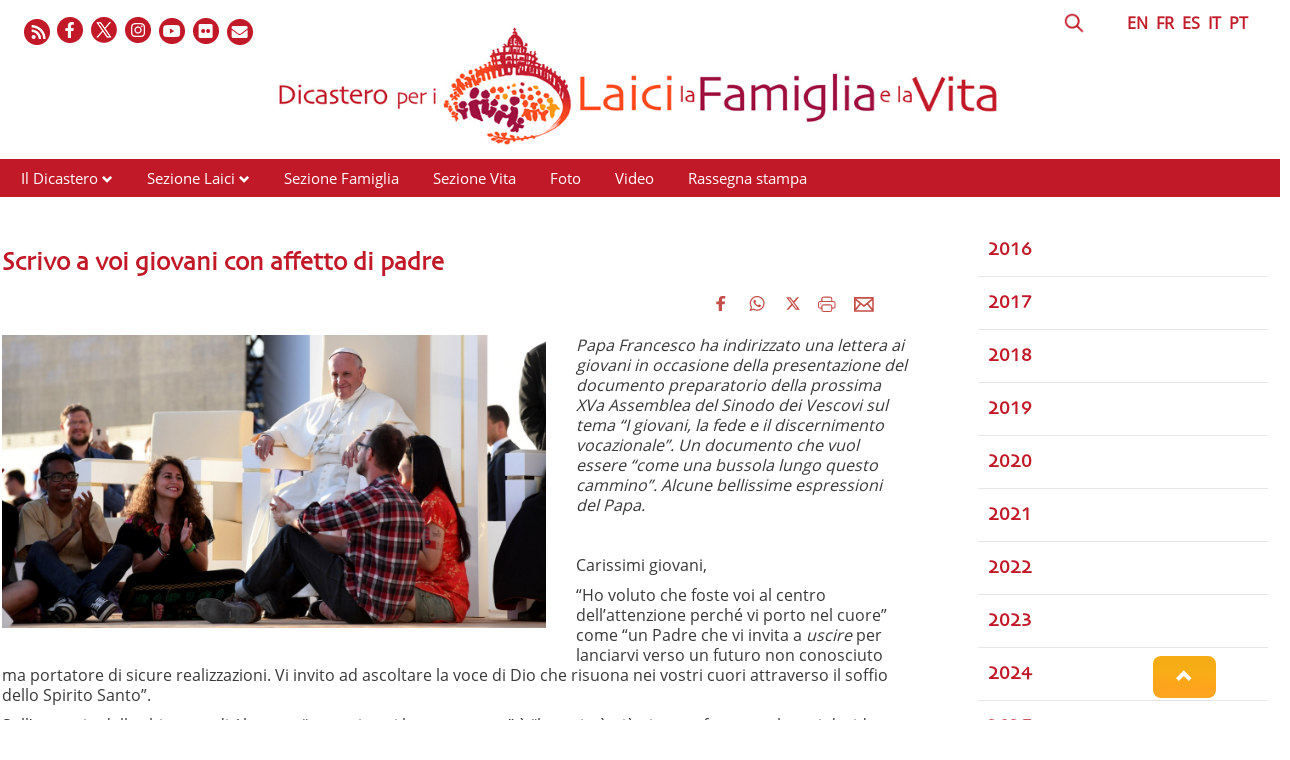

--- FILE ---
content_type: text/html; charset=UTF-8
request_url: https://www.laityfamilylife.va/content/laityfamilylife/it/news/2017/scrivo-a-voi-giovani-con-affetto-di-padre.html
body_size: 6529
content:
<!DOCTYPE HTML>
<html class="no-js" lang="it">
<head>
    <meta charset="utf-8">
    <!-- BEGIN: SEO -->
<title>Scrivo a voi giovani con affetto di padre</title>
<meta name="description" content="Papa Francesco ha indirizzato una lettera ai giovani in occasione della presentazione del documento preparatorio della prossima XVa Assemblea del Sinodo dei Vescovi sul tema “I giovani, la fede e il ...">
<meta name="keywords" content=", Giovani, PapaFrancesco">
<link rel="canonical" href="https://www.laityfamilylife.va/content/laityfamilylife/it/news/2017/scrivo-a-voi-giovani-con-affetto-di-padre.html">
<!-- BEGIN: OG -->
<meta property="og:title" content="Scrivo a voi giovani con affetto di padre">
<meta property="og:image" content="https://www.laityfamilylife.va/content/dam/laityfamilylife/News/2017/Papa-giovani.jpg/_jcr_content/renditions/cq5dam.web.1280.1280.jpeg">
<meta property="og:description" content="Papa Francesco ha indirizzato una lettera ai giovani in occasione della presentazione del documento preparatorio della prossima XVa Assemblea del Sinodo dei Vescovi sul tema “I giovani, la fede e il ...">
<meta property="og:url" content="https://www.laityfamilylife.va/content/laityfamilylife/it/news/2017/scrivo-a-voi-giovani-con-affetto-di-padre.html">
<meta property="og:type" content="website">


<meta name="twitter:url" content="https://www.laityfamilylife.va/content/laityfamilylife/it/news/2017/scrivo-a-voi-giovani-con-affetto-di-padre.html">
<meta name="twitter:image" content="https://www.laityfamilylife.va/content/dam/laityfamilylife/News/2017/Papa-giovani.jpg/_jcr_content/renditions/cq5dam.web.1280.1280.jpeg">
    <meta name="twitter:card" content="summary_large_image">
<meta name="twitter:description" content="Papa Francesco ha indirizzato una lettera ai giovani in occasione della presentazione del documento preparatorio della prossima XVa Assemblea del Sinodo dei Vescovi sul tema “I giovani, la fede e il ...">
<meta name="twitter:title" content="Scrivo a voi giovani con affetto di padre">
<!-- END OG-->
<!-- END: SEO -->
<!-- Global site tag (gtag.js) - Google Analytics -->
<script async="true" src="https://www.googletagmanager.com/gtag/js?id=G-6QJ0BBC426"></script>
<script>
  window.dataLayer = window.dataLayer || [];
  function gtag(){dataLayer.push(arguments);}
  gtag('js', new Date());
  gtag('config', 'G-6QJ0BBC426');
</script>

<link rel="stylesheet" href="/etc/designs/bootstrap/library/clientlibs.min.0d8d4e486089f01a0b1efcd4dde435e2.css" type="text/css">
<link rel="stylesheet" href="/etc/clientlibs/foundation/main.min.77f07f85da93e61bb291da28df2065ac.css" type="text/css">
<link rel="stylesheet" href="/etc/designs/generics2/library/clientlibs.min.25498fb47f0d5f43eead9ee78241c07f.css" type="text/css">
<link rel="stylesheet" href="/etc/designs/laityfamilylife/release/library/main.min.a4acf938ef2c247b0e0e585c84beb14a.css" type="text/css">
<link rel="stylesheet" href="/etc/designs/laityfamilylife/release/library/head.min.4d1e02ed940e641c342c0895d3902a1d.css" type="text/css">
<script type="text/javascript" src="/etc/clientlibs/granite/jquery.min.e0cc37eb1ac1cf9f859edde97cb8dc9f.js"></script>
<script type="text/javascript" src="/etc/clientlibs/granite/utils.min.cd31222ac49213ace66f3568912db918.js"></script>
<script type="text/javascript" src="/etc/clientlibs/granite/jquery/granite.min.e26b5f40a34d432bee3ded1ccbdc7041.js"></script>
<script type="text/javascript" src="/etc/clientlibs/foundation/jquery.min.d7c42e4a257b8b9fe38d1c53dd20d01a.js"></script>
<script type="text/javascript" src="/etc/designs/laityfamilylife/release/library/head.min.663628f795cb62444143fde1ebdf2b5b.js"></script>


<link rel="mask-icon" href="/etc/designs/laityfamilylife/release/library/main/images/favicon.svg" color="#757674" sizes="any"/>
<link rel="icon" href="/etc/designs/laityfamilylife/release/library/main/images/favicon.ico"/>
<link rel="apple-touch-icon-precomposed" href="/etc/designs/laityfamilylife/release/library/main/images/appletouch.png">
<meta name="viewport" content="width=device-width, initial-scale=1.0" />
<meta http-equiv="X-UA-Compatible" content="IE=edge">

</head>
<body class="laityfamilylife news">
    <div class="wrapper  site-laityfamilylife">
    <header id="header-page">
    <div class="block-display">
        <div class="header-logo page">
            <div class="col-xs-12 col-sm-12 col-md-12 upperheader page">
                <div class="icon-social-link page col-md-6">
                   <ul class="social-icons-special">
    <li class="newsletter"><a target="_blank" href="https://us7.campaign-archive.com/home/?u=65b891857155fe110ce40f85a&id=f5b3bd4a79" title="Newsletter"></a></li>
    <li class="flickr"><a target="_blank" href="https://www.flickr.com/photos/laityfamilylife/albums/" title="Flickr"></a></li>
    <li class="youtube"><a target="_blank" href="https://www.youtube.com/channel/UC7oVBYCke8VNKz7c7KtWlkg" title="Youtube"></a></li>
    <li class="instagram"><a target="_blank" href="https://www.instagram.com/laityfamilylife/" title="Instagram"></a></li>
    <li class="twitter"><a target="_blank" href="https://twitter.com/LaityFamilyLife" title="Twitter"></a></li>
    <li class="facebook"><a target="_blank" href="https://www.facebook.com/laityfamilylife" title="Facebook"></a></li>
    <li class="rss">
        <a href="/content/laityfamilylife/it/_jcr_content/icon-social.rss.xml" target="_blank" title="Rss"></a>
    </li>
    </ul>
    </div>
                <div class="language page col-md-6">
                    <div class="header-language col-md-11 col-sm-10">
                        
        

<!-- BEGIN languagesnav -->
        

            
            
            
            <a href="/content/laityfamilylife/en/news/2017/scrivo-a-voi-giovani-con-affetto-di-padre.html"> EN</a>
            
            
            
            <a href="/content/laityfamilylife/fr/news/2017/scrivo-a-voi-giovani-con-affetto-di-padre.html"> FR</a>
            
            
            
            <a href="/content/laityfamilylife/es/news/2017/scrivo-a-voi-giovani-con-affetto-di-padre.html"> ES</a>
            
            
            
            <a class="current-language" href="/content/laityfamilylife/it/news/2017/scrivo-a-voi-giovani-con-affetto-di-padre.html"> IT</a>
            
            
            
            <a href="/content/laityfamilylife/pt/news/2017/scrivo-a-voi-giovani-con-affetto-di-padre.html"> PT</a>




<!-- END languagesnav --></div>
                    <div class="header-search col-md-1 col-sm-2">
                        <a href="#"><span class="icon-search">&nbsp;</span></a>
                        <!-- BEGIN searchform -->
<div class="siv-searchform header-search-container">
    <form id="searchbox" action="/content/laityfamilylife/it/ricerca.html">
        <input class="header-search-input" name="q" value="" placeholder="Cerca">
        <input value="Cerca" type="submit">
    </form>
</div>
<!-- END searchform --></div>
                </div>
            </div>
            <div class="col-md-12 box-logo-internal">
                <a id="logo-internal" href="/content/laityfamilylife/it.html">
                    <img src="/content/dam/laityfamilylife/sito/logo/internal-logo-it.png/_jcr_content/renditions/cq5dam.web.1280.1280.png" alt="Laity Family Life - Site"/>
                </a>
            </div>
         </div>
    </div>
    <div class="col-md-12 col-sm-12 col-xs-12 menu page">
        <div id="mobile-menu">
            <div id="nav-icon2">
                <span></span>
                <span></span>
                <span></span>
                <span></span>
                <span></span>
                <span></span>
            </div>
        </div>
        <div class="menu choose">
    <ul id="menuchoose">
<li><a href="/content/laityfamilylife/it/il-dicastero.html">Il Dicastero</a>
        <i class="glyphicon glyphicon-chevron-down"></i>
                <ul class="submenu">
                <li>
                            <a href="/content/laityfamilylife/it/il-dicastero/chi-siamo.html">Chi siamo</a>
                        </li>
                    <li>
                            <a href="/content/laityfamilylife/it/il-dicastero/membri-e-consultori.html">Membri e Consultori</a>
                        </li>
                    <li>
                            <a href="/content/laityfamilylife/it/il-dicastero/lo-statuto.html">Lo statuto</a>
                        </li>
                    <li>
                            <a href="/content/laityfamilylife/it/il-dicastero/sedula-mater.html">Sedula Mater</a>
                        </li>
                    <li>
                            <a href="/content/laityfamilylife/it/il-dicastero/Praedicate-evangelium.html">Praedicate Evangelium</a>
                        </li>
                    <li>
                            <a href="/content/laityfamilylife/it/il-dicastero/visite-ad-limina.html">Visite ad Limina</a>
                        </li>
                    </ul>
            </li>
<li><a href="/content/laityfamilylife/it/laici.html">Sezione Laici</a>
        <i class="glyphicon glyphicon-chevron-down"></i>
                <ul class="submenu">
                <li>
                            <a href="/content/laityfamilylife/it/laici/formazione.html">Formazione dei laici</a>
                        </li>
                    <li>
                            <a href="/content/laityfamilylife/it/laici/risorse-laici.html">Risorse - Laici</a>
                        </li>
                    </ul>
            </li>
<li><a href="/content/laityfamilylife/it/famiglia-e-vita-/sezione-famiglia.html">Sezione Famiglia</a>
        </li>
<li><a href="/content/laityfamilylife/it/vita.html">Sezione Vita</a>
        </li>
<li><a href="">Foto</a>
        </li>
<li><a href="">Video</a>
        </li>
<li><a href="">Rassegna stampa</a>
        </li>
</ul>
</div>
<div class="clear"></div></div>
</header>
<div class="block-display">
<!-- BEGIN: maincontent.jsp  -->
<main id="main-container-fluid" class="style-lfl">
    <section id="content-bottom">
        <div class="container-fluid">
            <div class="row newspage">
                <article class="col-md-9 col-sm-9 col-xs-12 right-separator">
                    <div class="article col-sm-12">
                        <div class="row article_body col-md-12">
                            <div class="box-top col-md-12 col-sm-12">
                                </div>
                            <h1 class="title col-xs-12">
                                Scrivo a voi giovani con affetto di padre</h1>
                            <div class="abstract">
                                <div class="social ">
                                    








                <div class="spc_social_inline_share_toolbox" data-iscurrentpage="true"></div>
            
        <script src="/etc/clientlibs/generics2/spc_social_share.min.js" defer="defer" onload="SPCSocialShare.init('facebook,whatsapp,twitter,print,email,','Continua')"></script>
        <link rel="stylesheet" href="/etc/clientlibs/generics2/spc_social_share.min.46b985457a22a91139243270132efe7e.css" type="text/css">

    </div>

                                <div class="abstract-img left" style="  width:300px;">
                                            <img alt="Papa-giovani.jpg" src="/content/dam/laityfamilylife/News/2017/Papa-giovani.jpg/_jcr_content/renditions/cq5dam.web.1280.1280.jpeg">
                                                <p></p>
                                            </div>
                                    <p><i>Papa Francesco ha indirizzato una lettera ai giovani in occasione della presentazione del documento preparatorio della prossima XVa Assemblea del Sinodo dei Vescovi sul tema “I giovani, la fede e il discernimento vocazionale”. Un documento che vuol essere “come una bussola lungo questo cammino”. Alcune bellissime espressioni del Papa.</i></p>
<p>&nbsp;</p>
<p>Carissimi giovani,</p>
<p>“Ho voluto che foste voi al centro dell’attenzione perché vi porto nel cuore” come “un Padre che vi invita a&nbsp;<i>uscire</i>&nbsp;per lanciarvi verso un futuro non conosciuto ma portatore di sicure realizzazioni. Vi invito ad ascoltare la voce di Dio che risuona nei vostri cuori attraverso il soffio dello Spirito Santo”.</p>
<p>Sull’esempio della chiamata di Abramo, “per noi oggi la terra nuova” è “la società più giusta e fraterna che voi desiderate profondamente e che volete costruire fino alle periferie del mondo”.</p>
<p>“Anche a voi Gesù rivolge il suo sguardo e vi invita ad andare presso di lui … Ciò sarà possibile nella misura in cui, anche attraverso l’accompagnamento di guide esperte, saprete intraprendere un itinerario di discernimento per scoprire il progetto di Dio sulla vostra vita”.</p>
<p>“Vi ho chiesto più volte: «Le cose si possono cambiare?». E voi avete gridato insieme un fragoroso «Sì». Ascoltate quel grido che sale dal vostro intimo”.</p>
<p>“La Chiesa desidera mettersi in ascolto della vostra voce, della vostra sensibilità, della vostra fede; perfino dei vostri dubbi e delle vostre critiche. Fate sentire il vostro grido, lasciatelo risuonare nelle comunità e fatelo giungere ai pastori”.</p>
<p>“Vi affido a Maria di Nazareth, una giovane come voi a cui Dio ha rivolto il Suo sguardo amorevole, perché vi prenda per mano e vi guidi alla gioia di un «Eccomi» pieno e generoso”.</p>
<p><i>FRANCESCO</i></p>
</div>
                            <div class="col-md-12 attachments">
                                </div>
                            <div class="col-md-12 attachments">
                                <div class="attachment ">
            <a href="http://w2.vatican.va/content/francesco/it/letters/2017/documents/papa-francesco_20170113_lettera-giovani-doc-sinodo.html" target="_blank">
                <i class=" glyphicon glyphicon-file"></i>&nbsp;
                Testo della lettera</a>
        </div>
<div class="attachment ">
            <a href="http://press.vatican.va/content/salastampa/it/bollettino/pubblico/2017/01/13/0023/00055.html" target="_blank">
                <i class=" glyphicon glyphicon-file"></i>&nbsp;
                Conferenza Stampa di presentazione del Documento Preparatorio della XV Assemblea Generale Ordinaria del Sinodo dei Vescovi sui giovani, 13.01.2017</a>
        </div>
<div class="attachment ">
            <a href="http://www.vatican.va/roman_curia/synod/documents/rc_synod_doc_20170113_documento-preparatorio-xv_it.html" target="_blank">
                <i class=" glyphicon glyphicon-file"></i>&nbsp;
                DOCUMENTO PREPARATORIO</a>
        </div>
</div>
                            <div class="author">
                                </div>
                        </div>
                        <div class="col-md-12">
                            
</div>
                        <h6 class="date">
                          <i class="glyphicon glyphicon-calendar"></i>  16 gennaio 2017</h6>
                        <div class="row tags col-md-12">
                          <a href="/content/laityfamilylife/it/tags.PapaFrancesco.html" class="tag">
                                    <i class="glyphicon glyphicon-tag"></i>Papa Francesco</a>
                            <a href="/content/laityfamilylife/it/tags.Giovani.html" class="tag">
                                    <i class="glyphicon glyphicon-tag"></i>Giovani</a>
                            </div>
                        <div class="col-md-12">
                        
</div>
                    </div>
                    <div class="mediaContent col-sm-12 col-xs-12">
                        <div class="gallery">
                            <script>

$(document).ready(function() {

    //-----gestione foto attuale FULL SCREEN  al click di next e prev -------
    var length = $(".swiper-wrapper").find(".swiper-slide").length;
    /*console.log(" length ="+length);*/
    var indicatorphoto = 0;
    //---------next------------
    $(".blueimp-gallery .next").on("click",function(){
        if(indicatorphoto < length-1){
            indicatorphoto++;
        }
        else {
            indicatorphoto = 0;
        }
        setIndexPhoto(indicatorphoto);
      /*  console.log("next has clicked: "+ indicatorphoto);*/
    });
    //---------prev------------
    $(".blueimp-gallery .prev").on("click",function(){
        if(indicatorphoto > 0){
            indicatorphoto--;
        }
        else{
            indicatorphoto = length-1;
        }
      /*  console.log("prev has clicked prev: "+ indicatorphoto);*/
        setIndexPhoto(indicatorphoto);
    });

//****************apertura full screen
    $(".gallery .swiper-container").on("click",function() {
        indicatorphoto=$(".swiper-slide-active .description").data("index");

        if ($(".descriptionfull").find(".description").length == 0) {
            $(".description").clone().appendTo($(".descriptionfull"));
            setIndexPhoto(indicatorphoto);
        }
        else  setIndexPhoto($(".swiper-slide-active .description").data("index"));
    });

});




//******************FUNCTION****************************
var setIndexPhoto=function(ind){
        if($(".descriptionfull").find(".description").length != 0){

           /* console.log("SET INDEX :foto attuale  "+ind);*/

            $(".descriptionfull .description").each(function(i){
                if(ind == i){
                    $(".descriptionfull .decription-number-"+i+"").addClass("displayActive");
                    $(".descriptionfull .decription-number-"+i+"").removeClass("displayHide");
                   /* console.log("i "+i+" active");*/
                }
                else{
                    $(".descriptionfull .decription-number-"+i+"").addClass("displayHide");
                    $(".descriptionfull .decription-number-"+i+"").removeClass("displayActive");
                   /* console.log("i "+i+" hide");*/
                }
            });
        }
}
</script></div>
                    </div>
                    <div class="col-md-12">
                    
</div>
                    <div class="aside-correlate">
                        <!--ARTICOLI CORRELATI-->
                        <div class="relatedLabel">Leggi anche...</div>
<div class="list-item col-md-3 col-sm-6 col-xs-12 ">
        <a href="/content/laityfamilylife/it/news/2025/la-gmg-seoul-2027-si-svolgera-dal-3-all8-agosto-2027.html">
            <div class="thumbnail-img " >
                <img src="/content/dam/laityfamilylife/News/2025/Seoul2027_AnnuncioDate.jpg/_jcr_content/renditions/cq5dam.web.1280.1280.jpeg" alt="Seoul2027_AnnuncioDate.jpg"/>
            </div>
            <h4>La GMG Seoul 2027 si svolgerà dal 3 all’8 agosto 2027</h4>
        </a>
        <div class="text">
            <p>&nbsp;
Al termine dell’Angelus, subito dopo la ...</p>
            <a href="/content/laityfamilylife/it/news/2025/la-gmg-seoul-2027-si-svolgera-dal-3-all8-agosto-2027.html">&nbsp;Leggi tutto ></a>
        </div>
    </div>

<div class="list-item col-md-3 col-sm-6 col-xs-12 ">
        <a href="/content/laityfamilylife/it/news/2025/soffio-di-vita-al-mondo--piantiamo-alberi--la-campagna-ecologica.html">
            <div class="thumbnail-img " >
                <img src="/content/dam/laityfamilylife/News/2025/IMG_0833.JPG/_jcr_content/renditions/cq5dam.web.1280.1280.jpeg" alt="IMG_0833.JPG"/>
            </div>
            <h4>“Soffio di vita al mondo: piantiamo alberi”, la campagna ecologica e i passi verso la GMG di Seoul 2027</h4>
        </a>
        <div class="text">
            <p>&nbsp;
Gleison De Paula Souza, Segretario del ...</p>
            <a href="/content/laityfamilylife/it/news/2025/soffio-di-vita-al-mondo--piantiamo-alberi--la-campagna-ecologica.html">&nbsp;Leggi tutto ></a>
        </div>
    </div>

<div class="list-item col-md-3 col-sm-6 col-xs-12 ">
        <a href="/content/laityfamilylife/it/news/2025/floribert-bwuana-chui--un-giovane-che-amava-con-la-carita-di-cri.html">
            <div class="thumbnail-img " >
                <img src="/content/dam/laityfamilylife/News/2025/Santi_Giugno_Cover.png/_jcr_content/renditions/cq5dam.web.1280.1280.png" alt="Santi_Giugno_Cover.png"/>
            </div>
            <h4>Floribert Bwuana Chui e altri santi: amare con la carità di Cristo, vocazione di ogni battezzato </h4>
        </a>
        <div class="text">
            <p>&nbsp;
&nbsp;Il 15 giugno si è svolta la solenne ...</p>
            <a href="/content/laityfamilylife/it/news/2025/floribert-bwuana-chui--un-giovane-che-amava-con-la-carita-di-cri.html">&nbsp;Leggi tutto ></a>
        </div>
    </div>

<div class="list-item col-md-3 col-sm-6 col-xs-12 ">
        <a href="/content/laityfamilylife/it/news/2025/i-giovani--artigiani-di-pace-con-coraggio--dai-balcani--un-appel.html">
            <div class="thumbnail-img " >
                <img src="/content/dam/laityfamilylife/News/2025/Koper_2025_1.jpg/_jcr_content/renditions/cq5dam.web.1280.1280.jpeg" alt="Koper_2025_1.jpg"/>
            </div>
            <h4>I giovani, artigiani di pace con coraggio. Dai Balcani, un appello ai valori condivisi di vita per la pace</h4>
        </a>
        <div class="text">
            <p>&nbsp;
Altamente sensibili alla situazione di ...</p>
            <a href="/content/laityfamilylife/it/news/2025/i-giovani--artigiani-di-pace-con-coraggio--dai-balcani--un-appel.html">&nbsp;Leggi tutto ></a>
        </div>
    </div>


</div>
                </article>

                <aside class="col-md-3 col-sm-3 col-xs-12 a-side">
                    <div class="aside-social">
                        <div class="section"></div><div class="iparys_inherited"><a name="initlist"></a>
        <div class="container-fluid list titletextview">
    <div class="row">
            <div class="list-item">
                <a href="/content/laityfamilylife/it/news/2016.html"><h5>2016</h5></a>
                </div>
        </div>
    <div class="row">
            <div class="list-item">
                <a href="/content/laityfamilylife/it/news/2017.html"><h5>2017</h5></a>
                </div>
        </div>
    <div class="row">
            <div class="list-item">
                <a href="/content/laityfamilylife/it/news/2018.html"><h5>2018</h5></a>
                </div>
        </div>
    <div class="row">
            <div class="list-item">
                <a href="/content/laityfamilylife/it/news/2019.html"><h5>2019</h5></a>
                </div>
        </div>
    <div class="row">
            <div class="list-item">
                <a href="/content/laityfamilylife/it/news/2020.html"><h5>2020</h5></a>
                </div>
        </div>
    <div class="row">
            <div class="list-item">
                <a href="/content/laityfamilylife/it/news/2021.html"><h5>2021</h5></a>
                </div>
        </div>
    <div class="row">
            <div class="list-item">
                <a href="/content/laityfamilylife/it/news/2022.html"><h5>2022</h5></a>
                </div>
        </div>
    <div class="row">
            <div class="list-item">
                <a href="/content/laityfamilylife/it/news/2023.html"><h5>2023</h5></a>
                </div>
        </div>
    <div class="row">
            <div class="list-item">
                <a href="/content/laityfamilylife/it/news/2024.html"><h5>2024</h5></a>
                </div>
        </div>
    <div class="row">
            <div class="list-item">
                <a href="/content/laityfamilylife/it/news/2025.html"><h5>2025</h5></a>
                </div>
        </div>
    </div>


</div>

</div>
                </aside>
            </div>
          </div>
    </section>
</main></div><footer id="footer-page">
    <div class="leaf col-md-2">
        <img src="/content/dam/laityfamilylife/Fotonostre/foglia.png" alt="lfl-icon"/>
    </div>

    <div class="block-display">
        <div class="row">
            <div class=" col-md-12">
                <div class="section"></div><div class="iparys_inherited"><div class="parsys_column cq-colctrl-lt1"><div class="parsys_column cq-colctrl-lt1-c0">

<!-- BEGIN text -->

<div class="siv-text "><p>Dicastero per i Laici, la Famiglia e la Vita<br>
Palazzo San Calisto<br>
00120 Città del Vaticano</p>
<p>Indirizzo postale: Piazza San Calisto, 16<br>
00153 Roma (ITALIA)</p>
</div>
<!-- END text --></div><div class="parsys_column cq-colctrl-lt1-c1">


<!--  BEGIN BANNER COMPONENT -->

<div class="siv-image">
    
                <img class="siv-image-img" title="footer-logo" alt="footer-logo" src="/content/laityfamilylife/it/_jcr_content/i-footer-container0/image.img.png/1667838247858.png">
                
</div>
<!--  END BANNER COMPONENT -->

<!-- BEGIN text -->

<div class="siv-text "><p style="text-align: center;">© Dicastery for Laity, Family and Life 2017 - 2022</p>
<p style="text-align: center;">&nbsp;</p>
<p style="text-align: center;"><b><a href="/content/laityfamilylife/it/cookie-policy.html">Cookie Policy</a>&nbsp;-&nbsp;<a href="/content/laityfamilylife/it/privacy-policy.html">Privacy Policy</a></b></p>
</div>
<!-- END text --></div><div class="parsys_column cq-colctrl-lt1-c2">

<!-- BEGIN text -->

<div class="siv-text "><p style="text-align: right;"><a href="mailto:info@laityfamilylife.va">info@laityfamilylife.va<br>
</a>Tel.: +39 06 698 69 300<br>
Fax: +39 06 698 87 214</p>
<p style="text-align: right;">&nbsp;</p>
</div>
<!-- END text --></div></div><div style="clear:both"></div>
</div>
</div>
        </div>
    </div>
    <div class="anchor-top">
        <a name="#" data-toggle="tooltip" data-placement="bottom">
            <i class="glyphicon glyphicon-chevron-up"></i>
        </a>
    </div>
</footer></div>


<script type="text/javascript" src="/etc/designs/bootstrap/library/clientlibs.min.616d5ead0ba6070dc1afd75b04df8934.js"></script>
<script type="text/javascript" src="/etc/clientlibs/foundation/main.min.1705fea38fedb11b0936752ffe8a5fc6.js"></script>
<script type="text/javascript" src="/etc/designs/generics2/library/clientlibs.min.8bdb4992c9cb6a2a85205683d40bd4af.js"></script>
<script type="text/javascript" src="/etc/designs/laityfamilylife/release/library/main.min.7b7e464211d3def8a8e4930f9b7e9512.js"></script>
</body>
</html>


--- FILE ---
content_type: text/html; charset=UTF-8
request_url: https://www.laityfamilylife.va/content/laityfamilylife/it/news/2017/scrivo-a-voi-giovani-con-affetto-di-padre.html
body_size: 6529
content:
<!DOCTYPE HTML>
<html class="no-js" lang="it">
<head>
    <meta charset="utf-8">
    <!-- BEGIN: SEO -->
<title>Scrivo a voi giovani con affetto di padre</title>
<meta name="description" content="Papa Francesco ha indirizzato una lettera ai giovani in occasione della presentazione del documento preparatorio della prossima XVa Assemblea del Sinodo dei Vescovi sul tema “I giovani, la fede e il ...">
<meta name="keywords" content=", Giovani, PapaFrancesco">
<link rel="canonical" href="https://www.laityfamilylife.va/content/laityfamilylife/it/news/2017/scrivo-a-voi-giovani-con-affetto-di-padre.html">
<!-- BEGIN: OG -->
<meta property="og:title" content="Scrivo a voi giovani con affetto di padre">
<meta property="og:image" content="https://www.laityfamilylife.va/content/dam/laityfamilylife/News/2017/Papa-giovani.jpg/_jcr_content/renditions/cq5dam.web.1280.1280.jpeg">
<meta property="og:description" content="Papa Francesco ha indirizzato una lettera ai giovani in occasione della presentazione del documento preparatorio della prossima XVa Assemblea del Sinodo dei Vescovi sul tema “I giovani, la fede e il ...">
<meta property="og:url" content="https://www.laityfamilylife.va/content/laityfamilylife/it/news/2017/scrivo-a-voi-giovani-con-affetto-di-padre.html">
<meta property="og:type" content="website">


<meta name="twitter:url" content="https://www.laityfamilylife.va/content/laityfamilylife/it/news/2017/scrivo-a-voi-giovani-con-affetto-di-padre.html">
<meta name="twitter:image" content="https://www.laityfamilylife.va/content/dam/laityfamilylife/News/2017/Papa-giovani.jpg/_jcr_content/renditions/cq5dam.web.1280.1280.jpeg">
    <meta name="twitter:card" content="summary_large_image">
<meta name="twitter:description" content="Papa Francesco ha indirizzato una lettera ai giovani in occasione della presentazione del documento preparatorio della prossima XVa Assemblea del Sinodo dei Vescovi sul tema “I giovani, la fede e il ...">
<meta name="twitter:title" content="Scrivo a voi giovani con affetto di padre">
<!-- END OG-->
<!-- END: SEO -->
<!-- Global site tag (gtag.js) - Google Analytics -->
<script async="true" src="https://www.googletagmanager.com/gtag/js?id=G-6QJ0BBC426"></script>
<script>
  window.dataLayer = window.dataLayer || [];
  function gtag(){dataLayer.push(arguments);}
  gtag('js', new Date());
  gtag('config', 'G-6QJ0BBC426');
</script>

<link rel="stylesheet" href="/etc/designs/bootstrap/library/clientlibs.min.0d8d4e486089f01a0b1efcd4dde435e2.css" type="text/css">
<link rel="stylesheet" href="/etc/clientlibs/foundation/main.min.77f07f85da93e61bb291da28df2065ac.css" type="text/css">
<link rel="stylesheet" href="/etc/designs/generics2/library/clientlibs.min.25498fb47f0d5f43eead9ee78241c07f.css" type="text/css">
<link rel="stylesheet" href="/etc/designs/laityfamilylife/release/library/main.min.a4acf938ef2c247b0e0e585c84beb14a.css" type="text/css">
<link rel="stylesheet" href="/etc/designs/laityfamilylife/release/library/head.min.4d1e02ed940e641c342c0895d3902a1d.css" type="text/css">
<script type="text/javascript" src="/etc/clientlibs/granite/jquery.min.e0cc37eb1ac1cf9f859edde97cb8dc9f.js"></script>
<script type="text/javascript" src="/etc/clientlibs/granite/utils.min.cd31222ac49213ace66f3568912db918.js"></script>
<script type="text/javascript" src="/etc/clientlibs/granite/jquery/granite.min.e26b5f40a34d432bee3ded1ccbdc7041.js"></script>
<script type="text/javascript" src="/etc/clientlibs/foundation/jquery.min.d7c42e4a257b8b9fe38d1c53dd20d01a.js"></script>
<script type="text/javascript" src="/etc/designs/laityfamilylife/release/library/head.min.663628f795cb62444143fde1ebdf2b5b.js"></script>


<link rel="mask-icon" href="/etc/designs/laityfamilylife/release/library/main/images/favicon.svg" color="#757674" sizes="any"/>
<link rel="icon" href="/etc/designs/laityfamilylife/release/library/main/images/favicon.ico"/>
<link rel="apple-touch-icon-precomposed" href="/etc/designs/laityfamilylife/release/library/main/images/appletouch.png">
<meta name="viewport" content="width=device-width, initial-scale=1.0" />
<meta http-equiv="X-UA-Compatible" content="IE=edge">

</head>
<body class="laityfamilylife news">
    <div class="wrapper  site-laityfamilylife">
    <header id="header-page">
    <div class="block-display">
        <div class="header-logo page">
            <div class="col-xs-12 col-sm-12 col-md-12 upperheader page">
                <div class="icon-social-link page col-md-6">
                   <ul class="social-icons-special">
    <li class="newsletter"><a target="_blank" href="https://us7.campaign-archive.com/home/?u=65b891857155fe110ce40f85a&id=f5b3bd4a79" title="Newsletter"></a></li>
    <li class="flickr"><a target="_blank" href="https://www.flickr.com/photos/laityfamilylife/albums/" title="Flickr"></a></li>
    <li class="youtube"><a target="_blank" href="https://www.youtube.com/channel/UC7oVBYCke8VNKz7c7KtWlkg" title="Youtube"></a></li>
    <li class="instagram"><a target="_blank" href="https://www.instagram.com/laityfamilylife/" title="Instagram"></a></li>
    <li class="twitter"><a target="_blank" href="https://twitter.com/LaityFamilyLife" title="Twitter"></a></li>
    <li class="facebook"><a target="_blank" href="https://www.facebook.com/laityfamilylife" title="Facebook"></a></li>
    <li class="rss">
        <a href="/content/laityfamilylife/it/_jcr_content/icon-social.rss.xml" target="_blank" title="Rss"></a>
    </li>
    </ul>
    </div>
                <div class="language page col-md-6">
                    <div class="header-language col-md-11 col-sm-10">
                        
        

<!-- BEGIN languagesnav -->
        

            
            
            
            <a href="/content/laityfamilylife/en/news/2017/scrivo-a-voi-giovani-con-affetto-di-padre.html"> EN</a>
            
            
            
            <a href="/content/laityfamilylife/fr/news/2017/scrivo-a-voi-giovani-con-affetto-di-padre.html"> FR</a>
            
            
            
            <a href="/content/laityfamilylife/es/news/2017/scrivo-a-voi-giovani-con-affetto-di-padre.html"> ES</a>
            
            
            
            <a class="current-language" href="/content/laityfamilylife/it/news/2017/scrivo-a-voi-giovani-con-affetto-di-padre.html"> IT</a>
            
            
            
            <a href="/content/laityfamilylife/pt/news/2017/scrivo-a-voi-giovani-con-affetto-di-padre.html"> PT</a>




<!-- END languagesnav --></div>
                    <div class="header-search col-md-1 col-sm-2">
                        <a href="#"><span class="icon-search">&nbsp;</span></a>
                        <!-- BEGIN searchform -->
<div class="siv-searchform header-search-container">
    <form id="searchbox" action="/content/laityfamilylife/it/ricerca.html">
        <input class="header-search-input" name="q" value="" placeholder="Cerca">
        <input value="Cerca" type="submit">
    </form>
</div>
<!-- END searchform --></div>
                </div>
            </div>
            <div class="col-md-12 box-logo-internal">
                <a id="logo-internal" href="/content/laityfamilylife/it.html">
                    <img src="/content/dam/laityfamilylife/sito/logo/internal-logo-it.png/_jcr_content/renditions/cq5dam.web.1280.1280.png" alt="Laity Family Life - Site"/>
                </a>
            </div>
         </div>
    </div>
    <div class="col-md-12 col-sm-12 col-xs-12 menu page">
        <div id="mobile-menu">
            <div id="nav-icon2">
                <span></span>
                <span></span>
                <span></span>
                <span></span>
                <span></span>
                <span></span>
            </div>
        </div>
        <div class="menu choose">
    <ul id="menuchoose">
<li><a href="/content/laityfamilylife/it/il-dicastero.html">Il Dicastero</a>
        <i class="glyphicon glyphicon-chevron-down"></i>
                <ul class="submenu">
                <li>
                            <a href="/content/laityfamilylife/it/il-dicastero/chi-siamo.html">Chi siamo</a>
                        </li>
                    <li>
                            <a href="/content/laityfamilylife/it/il-dicastero/membri-e-consultori.html">Membri e Consultori</a>
                        </li>
                    <li>
                            <a href="/content/laityfamilylife/it/il-dicastero/lo-statuto.html">Lo statuto</a>
                        </li>
                    <li>
                            <a href="/content/laityfamilylife/it/il-dicastero/sedula-mater.html">Sedula Mater</a>
                        </li>
                    <li>
                            <a href="/content/laityfamilylife/it/il-dicastero/Praedicate-evangelium.html">Praedicate Evangelium</a>
                        </li>
                    <li>
                            <a href="/content/laityfamilylife/it/il-dicastero/visite-ad-limina.html">Visite ad Limina</a>
                        </li>
                    </ul>
            </li>
<li><a href="/content/laityfamilylife/it/laici.html">Sezione Laici</a>
        <i class="glyphicon glyphicon-chevron-down"></i>
                <ul class="submenu">
                <li>
                            <a href="/content/laityfamilylife/it/laici/formazione.html">Formazione dei laici</a>
                        </li>
                    <li>
                            <a href="/content/laityfamilylife/it/laici/risorse-laici.html">Risorse - Laici</a>
                        </li>
                    </ul>
            </li>
<li><a href="/content/laityfamilylife/it/famiglia-e-vita-/sezione-famiglia.html">Sezione Famiglia</a>
        </li>
<li><a href="/content/laityfamilylife/it/vita.html">Sezione Vita</a>
        </li>
<li><a href="">Foto</a>
        </li>
<li><a href="">Video</a>
        </li>
<li><a href="">Rassegna stampa</a>
        </li>
</ul>
</div>
<div class="clear"></div></div>
</header>
<div class="block-display">
<!-- BEGIN: maincontent.jsp  -->
<main id="main-container-fluid" class="style-lfl">
    <section id="content-bottom">
        <div class="container-fluid">
            <div class="row newspage">
                <article class="col-md-9 col-sm-9 col-xs-12 right-separator">
                    <div class="article col-sm-12">
                        <div class="row article_body col-md-12">
                            <div class="box-top col-md-12 col-sm-12">
                                </div>
                            <h1 class="title col-xs-12">
                                Scrivo a voi giovani con affetto di padre</h1>
                            <div class="abstract">
                                <div class="social ">
                                    








                <div class="spc_social_inline_share_toolbox" data-iscurrentpage="true"></div>
            
        <script src="/etc/clientlibs/generics2/spc_social_share.min.js" defer="defer" onload="SPCSocialShare.init('facebook,whatsapp,twitter,print,email,','Continua')"></script>
        <link rel="stylesheet" href="/etc/clientlibs/generics2/spc_social_share.min.46b985457a22a91139243270132efe7e.css" type="text/css">

    </div>

                                <div class="abstract-img left" style="  width:300px;">
                                            <img alt="Papa-giovani.jpg" src="/content/dam/laityfamilylife/News/2017/Papa-giovani.jpg/_jcr_content/renditions/cq5dam.web.1280.1280.jpeg">
                                                <p></p>
                                            </div>
                                    <p><i>Papa Francesco ha indirizzato una lettera ai giovani in occasione della presentazione del documento preparatorio della prossima XVa Assemblea del Sinodo dei Vescovi sul tema “I giovani, la fede e il discernimento vocazionale”. Un documento che vuol essere “come una bussola lungo questo cammino”. Alcune bellissime espressioni del Papa.</i></p>
<p>&nbsp;</p>
<p>Carissimi giovani,</p>
<p>“Ho voluto che foste voi al centro dell’attenzione perché vi porto nel cuore” come “un Padre che vi invita a&nbsp;<i>uscire</i>&nbsp;per lanciarvi verso un futuro non conosciuto ma portatore di sicure realizzazioni. Vi invito ad ascoltare la voce di Dio che risuona nei vostri cuori attraverso il soffio dello Spirito Santo”.</p>
<p>Sull’esempio della chiamata di Abramo, “per noi oggi la terra nuova” è “la società più giusta e fraterna che voi desiderate profondamente e che volete costruire fino alle periferie del mondo”.</p>
<p>“Anche a voi Gesù rivolge il suo sguardo e vi invita ad andare presso di lui … Ciò sarà possibile nella misura in cui, anche attraverso l’accompagnamento di guide esperte, saprete intraprendere un itinerario di discernimento per scoprire il progetto di Dio sulla vostra vita”.</p>
<p>“Vi ho chiesto più volte: «Le cose si possono cambiare?». E voi avete gridato insieme un fragoroso «Sì». Ascoltate quel grido che sale dal vostro intimo”.</p>
<p>“La Chiesa desidera mettersi in ascolto della vostra voce, della vostra sensibilità, della vostra fede; perfino dei vostri dubbi e delle vostre critiche. Fate sentire il vostro grido, lasciatelo risuonare nelle comunità e fatelo giungere ai pastori”.</p>
<p>“Vi affido a Maria di Nazareth, una giovane come voi a cui Dio ha rivolto il Suo sguardo amorevole, perché vi prenda per mano e vi guidi alla gioia di un «Eccomi» pieno e generoso”.</p>
<p><i>FRANCESCO</i></p>
</div>
                            <div class="col-md-12 attachments">
                                </div>
                            <div class="col-md-12 attachments">
                                <div class="attachment ">
            <a href="http://w2.vatican.va/content/francesco/it/letters/2017/documents/papa-francesco_20170113_lettera-giovani-doc-sinodo.html" target="_blank">
                <i class=" glyphicon glyphicon-file"></i>&nbsp;
                Testo della lettera</a>
        </div>
<div class="attachment ">
            <a href="http://press.vatican.va/content/salastampa/it/bollettino/pubblico/2017/01/13/0023/00055.html" target="_blank">
                <i class=" glyphicon glyphicon-file"></i>&nbsp;
                Conferenza Stampa di presentazione del Documento Preparatorio della XV Assemblea Generale Ordinaria del Sinodo dei Vescovi sui giovani, 13.01.2017</a>
        </div>
<div class="attachment ">
            <a href="http://www.vatican.va/roman_curia/synod/documents/rc_synod_doc_20170113_documento-preparatorio-xv_it.html" target="_blank">
                <i class=" glyphicon glyphicon-file"></i>&nbsp;
                DOCUMENTO PREPARATORIO</a>
        </div>
</div>
                            <div class="author">
                                </div>
                        </div>
                        <div class="col-md-12">
                            
</div>
                        <h6 class="date">
                          <i class="glyphicon glyphicon-calendar"></i>  16 gennaio 2017</h6>
                        <div class="row tags col-md-12">
                          <a href="/content/laityfamilylife/it/tags.PapaFrancesco.html" class="tag">
                                    <i class="glyphicon glyphicon-tag"></i>Papa Francesco</a>
                            <a href="/content/laityfamilylife/it/tags.Giovani.html" class="tag">
                                    <i class="glyphicon glyphicon-tag"></i>Giovani</a>
                            </div>
                        <div class="col-md-12">
                        
</div>
                    </div>
                    <div class="mediaContent col-sm-12 col-xs-12">
                        <div class="gallery">
                            <script>

$(document).ready(function() {

    //-----gestione foto attuale FULL SCREEN  al click di next e prev -------
    var length = $(".swiper-wrapper").find(".swiper-slide").length;
    /*console.log(" length ="+length);*/
    var indicatorphoto = 0;
    //---------next------------
    $(".blueimp-gallery .next").on("click",function(){
        if(indicatorphoto < length-1){
            indicatorphoto++;
        }
        else {
            indicatorphoto = 0;
        }
        setIndexPhoto(indicatorphoto);
      /*  console.log("next has clicked: "+ indicatorphoto);*/
    });
    //---------prev------------
    $(".blueimp-gallery .prev").on("click",function(){
        if(indicatorphoto > 0){
            indicatorphoto--;
        }
        else{
            indicatorphoto = length-1;
        }
      /*  console.log("prev has clicked prev: "+ indicatorphoto);*/
        setIndexPhoto(indicatorphoto);
    });

//****************apertura full screen
    $(".gallery .swiper-container").on("click",function() {
        indicatorphoto=$(".swiper-slide-active .description").data("index");

        if ($(".descriptionfull").find(".description").length == 0) {
            $(".description").clone().appendTo($(".descriptionfull"));
            setIndexPhoto(indicatorphoto);
        }
        else  setIndexPhoto($(".swiper-slide-active .description").data("index"));
    });

});




//******************FUNCTION****************************
var setIndexPhoto=function(ind){
        if($(".descriptionfull").find(".description").length != 0){

           /* console.log("SET INDEX :foto attuale  "+ind);*/

            $(".descriptionfull .description").each(function(i){
                if(ind == i){
                    $(".descriptionfull .decription-number-"+i+"").addClass("displayActive");
                    $(".descriptionfull .decription-number-"+i+"").removeClass("displayHide");
                   /* console.log("i "+i+" active");*/
                }
                else{
                    $(".descriptionfull .decription-number-"+i+"").addClass("displayHide");
                    $(".descriptionfull .decription-number-"+i+"").removeClass("displayActive");
                   /* console.log("i "+i+" hide");*/
                }
            });
        }
}
</script></div>
                    </div>
                    <div class="col-md-12">
                    
</div>
                    <div class="aside-correlate">
                        <!--ARTICOLI CORRELATI-->
                        <div class="relatedLabel">Leggi anche...</div>
<div class="list-item col-md-3 col-sm-6 col-xs-12 ">
        <a href="/content/laityfamilylife/it/news/2025/la-gmg-seoul-2027-si-svolgera-dal-3-all8-agosto-2027.html">
            <div class="thumbnail-img " >
                <img src="/content/dam/laityfamilylife/News/2025/Seoul2027_AnnuncioDate.jpg/_jcr_content/renditions/cq5dam.web.1280.1280.jpeg" alt="Seoul2027_AnnuncioDate.jpg"/>
            </div>
            <h4>La GMG Seoul 2027 si svolgerà dal 3 all’8 agosto 2027</h4>
        </a>
        <div class="text">
            <p>&nbsp;
Al termine dell’Angelus, subito dopo la ...</p>
            <a href="/content/laityfamilylife/it/news/2025/la-gmg-seoul-2027-si-svolgera-dal-3-all8-agosto-2027.html">&nbsp;Leggi tutto ></a>
        </div>
    </div>

<div class="list-item col-md-3 col-sm-6 col-xs-12 ">
        <a href="/content/laityfamilylife/it/news/2025/soffio-di-vita-al-mondo--piantiamo-alberi--la-campagna-ecologica.html">
            <div class="thumbnail-img " >
                <img src="/content/dam/laityfamilylife/News/2025/IMG_0833.JPG/_jcr_content/renditions/cq5dam.web.1280.1280.jpeg" alt="IMG_0833.JPG"/>
            </div>
            <h4>“Soffio di vita al mondo: piantiamo alberi”, la campagna ecologica e i passi verso la GMG di Seoul 2027</h4>
        </a>
        <div class="text">
            <p>&nbsp;
Gleison De Paula Souza, Segretario del ...</p>
            <a href="/content/laityfamilylife/it/news/2025/soffio-di-vita-al-mondo--piantiamo-alberi--la-campagna-ecologica.html">&nbsp;Leggi tutto ></a>
        </div>
    </div>

<div class="list-item col-md-3 col-sm-6 col-xs-12 ">
        <a href="/content/laityfamilylife/it/news/2025/floribert-bwuana-chui--un-giovane-che-amava-con-la-carita-di-cri.html">
            <div class="thumbnail-img " >
                <img src="/content/dam/laityfamilylife/News/2025/Santi_Giugno_Cover.png/_jcr_content/renditions/cq5dam.web.1280.1280.png" alt="Santi_Giugno_Cover.png"/>
            </div>
            <h4>Floribert Bwuana Chui e altri santi: amare con la carità di Cristo, vocazione di ogni battezzato </h4>
        </a>
        <div class="text">
            <p>&nbsp;
&nbsp;Il 15 giugno si è svolta la solenne ...</p>
            <a href="/content/laityfamilylife/it/news/2025/floribert-bwuana-chui--un-giovane-che-amava-con-la-carita-di-cri.html">&nbsp;Leggi tutto ></a>
        </div>
    </div>

<div class="list-item col-md-3 col-sm-6 col-xs-12 ">
        <a href="/content/laityfamilylife/it/news/2025/i-giovani--artigiani-di-pace-con-coraggio--dai-balcani--un-appel.html">
            <div class="thumbnail-img " >
                <img src="/content/dam/laityfamilylife/News/2025/Koper_2025_1.jpg/_jcr_content/renditions/cq5dam.web.1280.1280.jpeg" alt="Koper_2025_1.jpg"/>
            </div>
            <h4>I giovani, artigiani di pace con coraggio. Dai Balcani, un appello ai valori condivisi di vita per la pace</h4>
        </a>
        <div class="text">
            <p>&nbsp;
Altamente sensibili alla situazione di ...</p>
            <a href="/content/laityfamilylife/it/news/2025/i-giovani--artigiani-di-pace-con-coraggio--dai-balcani--un-appel.html">&nbsp;Leggi tutto ></a>
        </div>
    </div>


</div>
                </article>

                <aside class="col-md-3 col-sm-3 col-xs-12 a-side">
                    <div class="aside-social">
                        <div class="section"></div><div class="iparys_inherited"><a name="initlist"></a>
        <div class="container-fluid list titletextview">
    <div class="row">
            <div class="list-item">
                <a href="/content/laityfamilylife/it/news/2016.html"><h5>2016</h5></a>
                </div>
        </div>
    <div class="row">
            <div class="list-item">
                <a href="/content/laityfamilylife/it/news/2017.html"><h5>2017</h5></a>
                </div>
        </div>
    <div class="row">
            <div class="list-item">
                <a href="/content/laityfamilylife/it/news/2018.html"><h5>2018</h5></a>
                </div>
        </div>
    <div class="row">
            <div class="list-item">
                <a href="/content/laityfamilylife/it/news/2019.html"><h5>2019</h5></a>
                </div>
        </div>
    <div class="row">
            <div class="list-item">
                <a href="/content/laityfamilylife/it/news/2020.html"><h5>2020</h5></a>
                </div>
        </div>
    <div class="row">
            <div class="list-item">
                <a href="/content/laityfamilylife/it/news/2021.html"><h5>2021</h5></a>
                </div>
        </div>
    <div class="row">
            <div class="list-item">
                <a href="/content/laityfamilylife/it/news/2022.html"><h5>2022</h5></a>
                </div>
        </div>
    <div class="row">
            <div class="list-item">
                <a href="/content/laityfamilylife/it/news/2023.html"><h5>2023</h5></a>
                </div>
        </div>
    <div class="row">
            <div class="list-item">
                <a href="/content/laityfamilylife/it/news/2024.html"><h5>2024</h5></a>
                </div>
        </div>
    <div class="row">
            <div class="list-item">
                <a href="/content/laityfamilylife/it/news/2025.html"><h5>2025</h5></a>
                </div>
        </div>
    </div>


</div>

</div>
                </aside>
            </div>
          </div>
    </section>
</main></div><footer id="footer-page">
    <div class="leaf col-md-2">
        <img src="/content/dam/laityfamilylife/Fotonostre/foglia.png" alt="lfl-icon"/>
    </div>

    <div class="block-display">
        <div class="row">
            <div class=" col-md-12">
                <div class="section"></div><div class="iparys_inherited"><div class="parsys_column cq-colctrl-lt1"><div class="parsys_column cq-colctrl-lt1-c0">

<!-- BEGIN text -->

<div class="siv-text "><p>Dicastero per i Laici, la Famiglia e la Vita<br>
Palazzo San Calisto<br>
00120 Città del Vaticano</p>
<p>Indirizzo postale: Piazza San Calisto, 16<br>
00153 Roma (ITALIA)</p>
</div>
<!-- END text --></div><div class="parsys_column cq-colctrl-lt1-c1">


<!--  BEGIN BANNER COMPONENT -->

<div class="siv-image">
    
                <img class="siv-image-img" title="footer-logo" alt="footer-logo" src="/content/laityfamilylife/it/_jcr_content/i-footer-container0/image.img.png/1667838247858.png">
                
</div>
<!--  END BANNER COMPONENT -->

<!-- BEGIN text -->

<div class="siv-text "><p style="text-align: center;">© Dicastery for Laity, Family and Life 2017 - 2022</p>
<p style="text-align: center;">&nbsp;</p>
<p style="text-align: center;"><b><a href="/content/laityfamilylife/it/cookie-policy.html">Cookie Policy</a>&nbsp;-&nbsp;<a href="/content/laityfamilylife/it/privacy-policy.html">Privacy Policy</a></b></p>
</div>
<!-- END text --></div><div class="parsys_column cq-colctrl-lt1-c2">

<!-- BEGIN text -->

<div class="siv-text "><p style="text-align: right;"><a href="mailto:info@laityfamilylife.va">info@laityfamilylife.va<br>
</a>Tel.: +39 06 698 69 300<br>
Fax: +39 06 698 87 214</p>
<p style="text-align: right;">&nbsp;</p>
</div>
<!-- END text --></div></div><div style="clear:both"></div>
</div>
</div>
        </div>
    </div>
    <div class="anchor-top">
        <a name="#" data-toggle="tooltip" data-placement="bottom">
            <i class="glyphicon glyphicon-chevron-up"></i>
        </a>
    </div>
</footer></div>


<script type="text/javascript" src="/etc/designs/bootstrap/library/clientlibs.min.616d5ead0ba6070dc1afd75b04df8934.js"></script>
<script type="text/javascript" src="/etc/clientlibs/foundation/main.min.1705fea38fedb11b0936752ffe8a5fc6.js"></script>
<script type="text/javascript" src="/etc/designs/generics2/library/clientlibs.min.8bdb4992c9cb6a2a85205683d40bd4af.js"></script>
<script type="text/javascript" src="/etc/designs/laityfamilylife/release/library/main.min.7b7e464211d3def8a8e4930f9b7e9512.js"></script>
</body>
</html>
